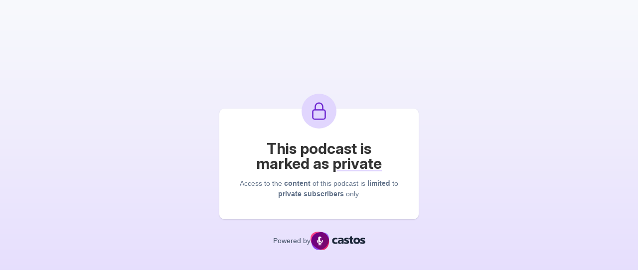

--- FILE ---
content_type: text/html; charset=UTF-8
request_url: https://the-city-of-man.castos.com/episodes/episode-117-the-dignity-revolution
body_size: 1047
content:
<!DOCTYPE html>
<html lang="en">

<head>

    <meta charset="utf-8">
    <meta http-equiv="X-UA-Compatible" content="IE=edge">
    <meta name="viewport" content="width=device-width, initial-scale=1">

        <title>
        
                    Castos
        
    </title>

    <!-- Bootstrap -->

    <link href="https://app.castos.com/assets/bootstrap/css/bootstrap.min.css" rel="stylesheet">
    <link href="https://app.castos.com/assets/ionicons/css/ionicons.min.css" rel="stylesheet">

    <link rel="preload" as="style" href="https://the-city-of-man.castos.com/build/assets/tempo-CERODEtJ.css" /><link rel="stylesheet" href="https://the-city-of-man.castos.com/build/assets/tempo-CERODEtJ.css" data-navigate-track="reload" />
    <link href="https://vjs.zencdn.net/7.0.5/video-js.css" rel="stylesheet">
    <link href="https://app.castos.com/assets/images/favicon.png" rel="shortcut icon" type="image/x-icon">
    </link>
</head>

<body class="relative grid min-h-screen bg-gradient-to-t from-purple-200 to-gray-50 place-items-center">

    <main class="mx-6">

        
<section class="bg-white p-16 rounded-2xl shadow max-w-[400px] text-center">
	<svg xmlns="http://www.w3.org/2000/svg" aria-hidden="true" class="text-purple-700 w-24 h-24 sm:w-28 sm:h-28 mx-auto -mt-28 bg-purple-200 p-5 sm:p-6 rounded-full" fill="none" viewBox="0 0 24 24" stroke-width="1.5" stroke="currentColor">
		<path stroke-linecap="round" stroke-linejoin="round" d="M16.5 10.5V6.75a4.5 4.5 0 10-9 0v3.75m-.75 11.25h10.5a2.25 2.25 0 002.25-2.25v-6.75a2.25 2.25 0 00-2.25-2.25H6.75a2.25 2.25 0 00-2.25 2.25v6.75a2.25 2.25 0 002.25 2.25z" />
	</svg>
	  
	<h1 class="font-sans font-bold text-4xl sm:text-5xl leading-tight pt-8 sm:pt-10">
		This podcast is marked as <span class="underline" style="text-decoration-color: rgb(225, 214, 254); text-underline-offset: 3px; text-decoration-thickness: 5x;">private</span> 
	</h1>

	<p class="text-gray-500 mt-6">
		Access to the <strong>content</strong> of this podcast is <strong>limited</strong> to <strong>private subscribers</strong> only.
	</p>	
</section>


        <footer class="mt-6 sm:mt-10">
            <p class="flex items-center justify-center gap-3 text-gray-600">
                Powered by
                <a href="https://www.castos.com">
                    <img class="h-auto w-44" src="https://the-city-of-man.castos.com/assets/images/castos-logo.svg"
                        alt="Castos - Podcast Hosting and Analytics">
                </a>
            </p>
        </footer>
    </main>

    <!-- jQuery plugins-->
    <script src="https://app.castos.com/assets/bower_components/jquery/dist/jquery.min.js"></script>
    <script src="https://app.castos.com/assets/bootstrap/js/bootstrap.min.js"></script>

    <script>
        $(document).ready(function() {
            $('.nav-toggle').click(function(event) {
                event.preventDefault();
                var linkId = $('.nav-toggle').data("field-id");
                var collapse_content_selector = $(this).attr('href');
                var toggle_switch = $(this);
                console.log($(this));
                $(collapse_content_selector).toggle(function() {
                    if ($(this).css('display') == 'none') {
                        toggle_switch.html('Read More');
                    } else {
                        toggle_switch.html('Read Less');
                    }
                });
            });
        });
    </script>

    
    </div>
</body>

</html>
